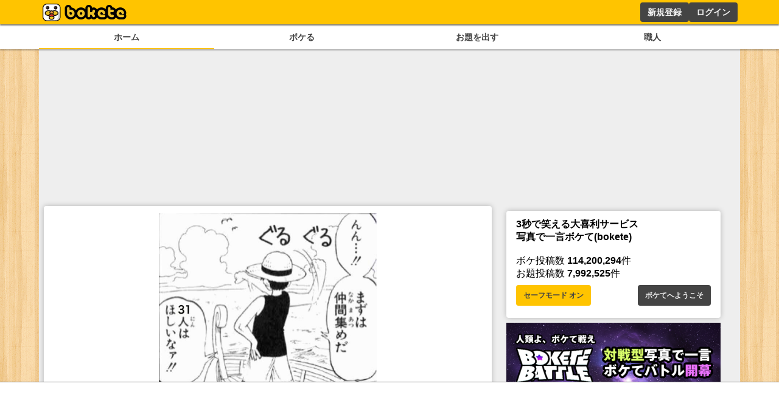

--- FILE ---
content_type: text/html; charset=utf-8
request_url: https://sp.bokete.jp/boke/91362199
body_size: 8672
content:
<!DOCTYPE html><html><head><link rel="shortcut icon" type="image/x-icon" href="/favicon.ico"/><link rel="icon" type="image/png" sizes="16x16" href="/favicon-16x16.png"/><link rel="icon" type="image/png" sizes="32x32" href="/favicon-32x32.png"/><link rel="icon" type="image/png" sizes="192x192" href="/android-chrome-192x192.png"/><link rel="icon" type="image/png" sizes="512x512" href="/android-chrome-512x512.png"/><link rel="apple-touch-icon" sizes="180x180" href="/apple-touch-icon.png"/><link rel="manifest" href="/site.webmanifest"/><meta charSet="utf-8"/><meta name="viewport" content="width=device-width, initial-scale=1.0"/><title>3年B組に行ってみるか♪ | 写真で一言ボケて(bokete) - ボケて</title><link href="https://bokete.jp/boke/91362199" rel="canonical"/><meta name="twitter:card" content="summary_large_image"/><meta property="og:image" content="//d2dcan0armyq93.cloudfront.net/photo/odai/600/3011a153546f555381d55d8cb2a720fe_600.jpg"/><meta property="og:title" content="3年B組に行ってみるか♪ | 写真で一言ボケて(bokete) - ボケて"/><meta property="og:url" content="https://bokete.jp/boke/91362199"/><meta name="description" content="写真で一言ボケて(bokete)に投稿されたとるるさんのボケです。2021年07月09日に投稿されました。「面白い！」とボケてユーザーの皆さんからつけられた星の数は0個です。"/><meta property="og:description" content="写真で一言ボケて(bokete)に投稿されたとるるさんのボケです。2021年07月09日に投稿されました。「面白い！」とボケてユーザーの皆さんからつけられた星の数は0個です。"/><meta property="og:type" content="article"/><meta property="al:ios:app_store_id" content="563446587"/><meta property="al:ios:app_name" content="ボケて"/><meta property="al:android:package" content="jp.bokete.app.android"/><meta property="al:android:app_name" content="ボケて"/><meta property="fb:app_id" content="213278915514667"/><meta name="twitter:site" content="@boketejp"/><meta name="twitter:creator" content="@boketejp"/><meta name="twitter:app:country" content="JP"/><meta name="twitter:app:id:iphone" content="563446587"/><meta name="twitter:app:id:googleplay" content="jp.bokete.app.android"/><meta name="twitter:image:width" content="491"/><meta name="twitter:image:height" content="600"/><meta property="al:ios:url" content="bokete://top"/><meta property="al:android:url" content="bokete://top"/><meta name="twitter:title" content="3年B組に行ってみるか♪ | 写真で一言ボケて(bokete) - ボケて"/><meta name="twitter:url" content="https://bokete.jp/boke/91362199"/><meta name="twitter:image" content="//d2dcan0armyq93.cloudfront.net/photo/odai/600/3011a153546f555381d55d8cb2a720fe_600.jpg"/><meta property="article:publisher" content="https://www.facebook.com/bokete.jp"/><meta name="google-site-verification" content="F6a2GykLLIX5Mut7iyqTcP3rIfwAI5eb52dXPGbIkWA"/><meta name="next-head-count" content="37"/><script data-nscript="beforeInteractive">
        const FAILSAFE_TIMEOUT = 3000;
    var hbSlots = [];
    window.DEVICE_BRANCH = 72; //rem
    // console.log('initializing adPrebid');
    var allSlots = [
        {slotName: '/23283275661/bokete_pc/c_111193_bokete_pc_billboard_gam', sizes: [[970, 250], [728, 90], [970, 90]],divId: 'div-gpt-ad-1748424761112-0', device: 'PC',}, 
        {slotName: '/23283275661/bokete_pc/c_111193_bokete_pc_main_1rec_left_gam', sizes: [[300, 250]], divId: 'div-gpt-ad-1748424829563-0', device: 'PC',}, 
        {slotName: '/23283275661/bokete_pc/c_111193_bokete_pc_main_1rec_right_gam', sizes: [[300, 250]], divId: 'div-gpt-ad-1748424866574-0', device: 'PC',}, 
        {slotName: '/23283275661/bokete_pc/c_111193_bokete_pc_main_2rec_left_gam', sizes: [[300, 250]], divId: 'div-gpt-ad-1748424948240-0', device: 'PC',}, 
        {slotName: '/23283275661/bokete_pc/c_111193_bokete_pc_main_2rec_right_gam', sizes: [[300, 250]], divId: 'div-gpt-ad-1748424998166-0', device: 'PC',}, 
        {slotName: '/23283275661/bokete_pc/c_111193_bokete_pc_main_3rec_left_gam', sizes: [[300, 250]], divId: 'div-gpt-ad-1748425026176-0', device: 'PC',}, 
        {slotName: '/23283275661/bokete_pc/c_111193_bokete_pc_main_3rec_right_gam', sizes: [[300, 250]], divId: 'div-gpt-ad-1748425061473-0', device: 'PC',}, 
        {slotName: '/23283275661/bokete_pc/c_111193_bokete_pc_main_4rec_left_gam', sizes: [[300, 250]], divId: 'div-gpt-ad-1748425093890-0', device: 'PC',}, 
        {slotName: '/23283275661/bokete_pc/c_111193_bokete_pc_main_4rec_right_gam', sizes: [[300, 250]], divId: 'div-gpt-ad-1748425123794-0', device: 'PC',}, 
        {slotName: '/23283275661/bokete_pc/c_111193_bokete_pc_main_bottom_left_gam', sizes: [[300, 250]], divId: 'div-gpt-ad-1748425177110-0', device: 'PC',}, 
        {slotName: '/23283275661/bokete_pc/c_111193_bokete_pc_main_bottom_right_gam', sizes: [[300, 250]], divId: 'div-gpt-ad-1748425217288-0', device: 'PC',}, 
        {slotName: '/23283275661/bokete_pc/c_111193_bokete_pc_overlay_gam', sizes: [[970, 90], [728, 90]], divId: 'div-gpt-ad-1748425309873-0', device: 'PC',}, 
        {slotName: '/23283275661/bokete_pc/c_111193_bokete_pc_right_1rec_gam', sizes: [[300, 600], [300, 250]], divId: 'div-gpt-ad-1748425342456-0', device: 'PC',}, 
        {slotName: '/23283275661/bokete_pc/c_111193_bokete_pc_right_2rec_gam', sizes: [[300, 600], [300, 250]], divId: 'div-gpt-ad-1748425375457-0', device: 'PC',}, 
        {slotName: '/23283275661/bokete_pc/c_111193_bokete_pc_right_3rec_gam', sizes: [[300, 600], [300, 250]], divId: 'div-gpt-ad-1748425436731-0', device: 'PC',}, 
        {slotName: '/23283275661/bokete_pc/c_111193_bokete_pc_right_4rec_gam', sizes: [[300, 600], [300, 250]], divId: 'div-gpt-ad-1748425630661-0', device: 'PC',}, 
        {slotName: '/23283275661/bokete_sp/c_111193_bokete_sp_billboard_gam', sizes: [[1, 1], [320, 100], [320, 180]], divId: 'div-gpt-ad-1748425987811-0', device: 'SP',}, 
        {slotName: '/23283275661/bokete_sp/c_111193_bokete_sp_inread_1rec_gam', sizes: [[336, 280], [1, 1], [300, 250], [300, 600]], divId: 'div-gpt-ad-1748426027165-0', device: 'SP',}, 
        {slotName: '/23283275661/bokete_sp/c_111193_bokete_sp_inread_2rec_gam', sizes: [[1, 1], [300, 250], [300, 600], [336, 280]], divId: 'div-gpt-ad-1748426063437-0', device: 'SP',}, 
        {slotName: '/23283275661/bokete_sp/c_111193_bokete_sp_inread_3rec_gam', sizes: [[336, 280], [1, 1], [300, 250], [300, 600]], divId: 'div-gpt-ad-1748426098563-0', device: 'SP',}, 
        {slotName: '/23283275661/bokete_sp/c_111193_bokete_sp_middle_1rec_gam', sizes: [[300, 600], [300, 250], [336, 280], [1, 1]], divId: 'div-gpt-ad-1748426137644-0', device: 'SP',}, 
        {slotName: '/23283275661/bokete_sp/c_111193_bokete_sp_bottom_1rec_gam', sizes: [[1, 1], [300, 250], [336, 280], [300, 600]], divId: 'div-gpt-ad-1748426168719-0', device: 'SP',}, 
        {slotName: '/23283275661/bokete_sp/c_111193_bokete_sp_bottom_2rec_gam', sizes: [[1, 1], [300, 250], [300, 600], [336, 280]], divId: 'div-gpt-ad-1748426225045-0', device: 'SP',}, 
        {slotName: '/23283275661/bokete_sp/c_111193_bokete_sp_overlay_gam', sizes: [[320, 100], [1, 1]], divId: 'div-gpt-ad-1748426264325-0', device: 'SP',}, 
    ];
    window.pbjs = window.pbjs || { que: [] };
    window.googletag = window.googletag || { cmd: [] };

    function requestHeaderBids() {
      // call async promise object for DM
      const dmRequest = new Promise(resolve => {
      // request bids through DM and resolve on bids back
          pbjs.que.push(() => {
              pbjs.rp.requestBids({
                  gptSlotObjects: hbSlots,
                  callback: () => {
                      googletag.cmd.push(() => {
                          pbjs.setTargetingForGPTAsync();
                      });
                      return resolve();
                  }
              });
          });
      });
      // return promise object when both APS and DM promise objects are resolved or if failsafe timeout expires
      return new Promise(resolve => {
          Promise.race([
              Promise.all([dmRequest]),
              new Promise(res => setTimeout(res, FAILSAFE_TIMEOUT))
          ]).then(() => {
              resolve();
          });
      });
    }

    function adCleanUp() {
        // console.log('adCleanUp');
        googletag.cmd.push(function () {
          // clean up  
          const existingSlots = googletag.pubads().getSlots();
          if (existingSlots) {
                googletag.destroySlots();
          }
        });
        hbSlots = [];
    }
    function adInitialize() {
        // console.log('adInitialize');
        const brunch_condition = 1111;//DEVICE_BRANCH * parseFloat(getComputedStyle(document.documentElement).fontSize);
        const DEVICE = window.innerWidth >= brunch_condition? 'PC':'SP';
        googletag.cmd.push(function () {
          googletag.pubads().disableInitialLoad();
          googletag.pubads().enableSingleRequest();
          googletag.enableServices();
          // define slots
          allSlots.filter(function (item) {
            return item.device === DEVICE;
          }).forEach(function (item) {
            hbSlots.push(googletag.defineSlot(item.slotName, item.sizes, item.divId).addService(googletag.pubads()));
          });

          if (hbSlots.length) {
            requestHeaderBids().then(() => {
              googletag.pubads().refresh(hbSlots);
            });
          }
      });
    }
    function adInstExec() {
        // console.log('adInstExec');
        const brunch_condition = 1111;//DEVICE_BRANCH * parseFloat(getComputedStyle(document.documentElement).fontSize);
        const DEVICE = window.innerWidth >= brunch_condition? 'PC':'SP';
        instSlots = [
          {slotName: '/23283275661/bokete_pc/c_111193_bokete_pc_interstitial_gam', device: 'PC',},
          {slotName: '/23283275661/bokete_sp/c_111193_bokete_sp_interstitial_gam', device: 'SP',},
        ];
        var interstitialSlot = null;
        googletag.cmd.push(function () {
          instSlots.filter(function (item) {
            return item.device === DEVICE;
          }).forEach(function (item) {
            interstitialSlot = googletag.defineOutOfPageSlot(item.slotName,googletag.enums.OutOfPageFormat.INTERSTITIAL);
          });
          
          if (interstitialSlot) {
            interstitialSlot.addService(googletag.pubads());
          }
          googletag.enableServices();
          googletag.display(interstitialSlot);
          if (googletag.pubads().isInitialLoadDisabled()) {
            googletag.pubads().refresh([interstitialSlot]);
          }
      });
    }
  </script><link rel="preload" href="/_next/static/css/18f7c4a04f990973.css" as="style"/><link rel="stylesheet" href="/_next/static/css/18f7c4a04f990973.css" data-n-g=""/><link rel="preload" href="/_next/static/css/6e4fca52b840df25.css" as="style"/><link rel="stylesheet" href="/_next/static/css/6e4fca52b840df25.css" data-n-p=""/><noscript data-n-css=""></noscript><script defer="" nomodule="" src="/_next/static/chunks/polyfills-78c92fac7aa8fdd8.js"></script><script src="https://securepubads.g.doubleclick.net/tag/js/gpt.js" async="" defer="" data-nscript="beforeInteractive"></script><script src="https://micro.rubiconproject.com/prebid/dynamic/14032.js" async="" defer="" data-nscript="beforeInteractive"></script><script src="/_next/static/chunks/webpack-05e9324361ae78bb.js" defer=""></script><script src="/_next/static/chunks/framework-0995a3e8436ddc4f.js" defer=""></script><script src="/_next/static/chunks/main-ead938f1d5841d65.js" defer=""></script><script src="/_next/static/chunks/pages/_app-f296a178d44d8d70.js" defer=""></script><script src="/_next/static/chunks/4288-371e2bd7a6301448.js" defer=""></script><script src="/_next/static/chunks/7157-b087084ea9e2e470.js" defer=""></script><script src="/_next/static/chunks/pages/boke/%5Bid%5D-a5332236ad7436f3.js" defer=""></script><script src="/_next/static/pxtvVwnn4lkf6UvHxPd6I/_buildManifest.js" defer=""></script><script src="/_next/static/pxtvVwnn4lkf6UvHxPd6I/_ssgManifest.js" defer=""></script></head><body><div id="__next"><div style="background:#ffc400;box-shadow:0px 2px 2px 0px rgba(0,0,0,0.5);height:2.5rem;z-index:100;position:fixed;left:0;top:0;width:100%"><div style="display:flex;flex-direction:row;height:100%;justify-content:space-between;margin:auto;max-width:72rem"><div style="display:flex"><a href="/"><figure style="display:flex;height:100%;margin:0;width:150px"><img src="/images/logo.png" alt="ボケて" style="height:100%"/></figure></a></div><div style="display:flex"></div></div></div><section style="background:white;box-shadow:0px 2px 2px 0px rgba(0,0,0,0.25);display:flex;justify-content:center;padding-top:2.75rem;position:relative;width:100%;z-index:2"><div style="display:flex;gap:.5rem;justify-content:space-around;max-width:72rem;width:100%"><a style="border-bottom:solid 2px #ffc400;color:#444;display:block;font-size:.9rem;font-weight:bold;padding:.5rem .25rem;text-align:center;width:100%" href="/boke/hot">ホーム</a><a style="color:#444;display:block;font-size:.9rem;font-weight:bold;padding:.5rem .25rem;text-align:center;width:100%" href="/odai/flickr">ボケる</a><a style="color:#444;display:block;font-size:.9rem;font-weight:bold;padding:.5rem .25rem;text-align:center;width:100%" href="/photo">お題を出す</a><a style="color:#444;display:block;font-size:.9rem;font-weight:bold;padding:.5rem .25rem;text-align:center;width:100%" href="/user">職人</a></div></section><main style="background:#eee;display:flex;flex-wrap:wrap;gap:.5rem;justify-content:space-around;margin:auto;max-width:72rem;min-height:calc(100dvh - 10rem);padding:.5rem;position:relative"><div style="min-height:250px;width:100%"></div><div class="ad_fourm_inarticle" style="max-width:46rem;width:100%"><div></div><div><div style="background:#fff;border-radius:.25rem;box-shadow:0 0 .5rem rgba(0, 0, 0, 0.25);padding:.75rem 1rem;margin-bottom:.5rem;width:100%"><div style="font-size:1rem;min-width:8rem"><a href="/odai/6006614"><figure style="margin:auto"><img src="//d2dcan0armyq93.cloudfront.net/photo/odai/600/3011a153546f555381d55d8cb2a720fe_600.jpg" style="display:flex;margin:auto;max-height:40vh;max-width:min(90vw, 28rem, 100%);height:auto;width:auto;cursor:pointer"/></figure></a><div class="odai_odaiInfo__h8M2T"><img src="/images/logo_small.png" class="odai_logo__L3VkS"/><a class="odai_info__fN8hK" href="/user/kondedi2100"><svg aria-hidden="true" focusable="false" data-prefix="far" data-icon="image" class="svg-inline--fa fa-image " role="img" xmlns="http://www.w3.org/2000/svg" viewBox="0 0 512 512" style="height:.75rem"><path fill="currentColor" d="M448 80c8.8 0 16 7.2 16 16V415.8l-5-6.5-136-176c-4.5-5.9-11.6-9.3-19-9.3s-14.4 3.4-19 9.3L202 340.7l-30.5-42.7C167 291.7 159.8 288 152 288s-15 3.7-19.5 10.1l-80 112L48 416.3l0-.3V96c0-8.8 7.2-16 16-16H448zM64 32C28.7 32 0 60.7 0 96V416c0 35.3 28.7 64 64 64H448c35.3 0 64-28.7 64-64V96c0-35.3-28.7-64-64-64H64zm80 192a48 48 0 1 0 0-96 48 48 0 1 0 0 96z"></path></svg><div>ねすかふぇ</div></a><a class="odai_info__fN8hK" href="/user/kondedi2100"><svg aria-hidden="true" focusable="false" data-prefix="fas" data-icon="camera" class="svg-inline--fa fa-camera " role="img" xmlns="http://www.w3.org/2000/svg" viewBox="0 0 512 512" style="height:.75rem"><path fill="currentColor" d="M149.1 64.8L138.7 96H64C28.7 96 0 124.7 0 160V416c0 35.3 28.7 64 64 64H448c35.3 0 64-28.7 64-64V160c0-35.3-28.7-64-64-64H373.3L362.9 64.8C356.4 45.2 338.1 32 317.4 32H194.6c-20.7 0-39 13.2-45.5 32.8zM256 192a96 96 0 1 1 0 192 96 96 0 1 1 0-192z"></path></svg><div>ねすかふぇ</div></a></div><a class="none-highlight" href="/boke/91362199"><h1 style="font-size:2.25rem;margin:auto;max-width:36rem;padding:1rem .5rem .5rem;text-align:center;min-height:3.5rem">3年B組に行ってみるか♪</h1></a><div style="display:flex;flex-direction:row;justify-content:center;align-items:center;gap:30px"><div style="position:relative;display:flex;font-size:2rem;line-height:2rem;gap:.2rem;padding:0 4rem"><div style="cursor:pointer"><svg aria-hidden="true" focusable="false" data-prefix="fas" data-icon="star" class="svg-inline--fa fa-star " role="img" xmlns="http://www.w3.org/2000/svg" viewBox="0 0 576 512" style="height:2rem" color="#d9dce0"><path fill="currentColor" d="M316.9 18C311.6 7 300.4 0 288.1 0s-23.4 7-28.8 18L195 150.3 51.4 171.5c-12 1.8-22 10.2-25.7 21.7s-.7 24.2 7.9 32.7L137.8 329 113.2 474.7c-2 12 3 24.2 12.9 31.3s23 8 33.8 2.3l128.3-68.5 128.3 68.5c10.8 5.7 23.9 4.9 33.8-2.3s14.9-19.3 12.9-31.3L438.5 329 542.7 225.9c8.6-8.5 11.7-21.2 7.9-32.7s-13.7-19.9-25.7-21.7L381.2 150.3 316.9 18z"></path></svg></div><div style="cursor:pointer"><svg aria-hidden="true" focusable="false" data-prefix="fas" data-icon="star" class="svg-inline--fa fa-star " role="img" xmlns="http://www.w3.org/2000/svg" viewBox="0 0 576 512" style="height:2rem" color="#d9dce0"><path fill="currentColor" d="M316.9 18C311.6 7 300.4 0 288.1 0s-23.4 7-28.8 18L195 150.3 51.4 171.5c-12 1.8-22 10.2-25.7 21.7s-.7 24.2 7.9 32.7L137.8 329 113.2 474.7c-2 12 3 24.2 12.9 31.3s23 8 33.8 2.3l128.3-68.5 128.3 68.5c10.8 5.7 23.9 4.9 33.8-2.3s14.9-19.3 12.9-31.3L438.5 329 542.7 225.9c8.6-8.5 11.7-21.2 7.9-32.7s-13.7-19.9-25.7-21.7L381.2 150.3 316.9 18z"></path></svg></div><div style="cursor:pointer"><svg aria-hidden="true" focusable="false" data-prefix="fas" data-icon="star" class="svg-inline--fa fa-star " role="img" xmlns="http://www.w3.org/2000/svg" viewBox="0 0 576 512" style="height:2rem" color="#d9dce0"><path fill="currentColor" d="M316.9 18C311.6 7 300.4 0 288.1 0s-23.4 7-28.8 18L195 150.3 51.4 171.5c-12 1.8-22 10.2-25.7 21.7s-.7 24.2 7.9 32.7L137.8 329 113.2 474.7c-2 12 3 24.2 12.9 31.3s23 8 33.8 2.3l128.3-68.5 128.3 68.5c10.8 5.7 23.9 4.9 33.8-2.3s14.9-19.3 12.9-31.3L438.5 329 542.7 225.9c8.6-8.5 11.7-21.2 7.9-32.7s-13.7-19.9-25.7-21.7L381.2 150.3 316.9 18z"></path></svg></div></div></div><div style="display:flex;font-size:1.5rem;justify-content:space-between;align-items:center"><div><a href="/boke/91362199"><svg aria-hidden="true" focusable="false" data-prefix="fas" data-icon="star" class="svg-inline--fa fa-star " role="img" xmlns="http://www.w3.org/2000/svg" viewBox="0 0 576 512" style="height:1.5rem" color="#ffc400"><path fill="currentColor" d="M316.9 18C311.6 7 300.4 0 288.1 0s-23.4 7-28.8 18L195 150.3 51.4 171.5c-12 1.8-22 10.2-25.7 21.7s-.7 24.2 7.9 32.7L137.8 329 113.2 474.7c-2 12 3 24.2 12.9 31.3s23 8 33.8 2.3l128.3-68.5 128.3 68.5c10.8 5.7 23.9 4.9 33.8-2.3s14.9-19.3 12.9-31.3L438.5 329 542.7 225.9c8.6-8.5 11.7-21.2 7.9-32.7s-13.7-19.9-25.7-21.7L381.2 150.3 316.9 18z"></path></svg> <!-- -->0</a></div><div style="font-size:.8rem;margin-top:auto;text-align:right"><a href="/boke/91362199">4年くらい前</a></div></div></div><div style="display:flex;flex-wrap:wrap;gap:.5rem .25rem;margin:.5rem 0"></div></div></div><div style="display:flex;flex-wrap:wrap;gap:.5rem;justify-content:space-between"><div style="display:flex;gap:.5rem"><a href="https://twitter.com/intent/tweet?text=3年B組に行ってみるか♪+%23ボケて+https://bokete.jp/boke/91362199" target="_blank"><button class="button_whiteButton__gs8VA 
      ">シェアする</button></a></div><div style="display:flex;gap:.5rem"><a href="/boke/91362199/report"><button class="button_whiteButton__gs8VA 
      ">ボケ通報</button></a><a href="/odai/6006614/report"><button class="button_whiteButton__gs8VA 
      ">お題通報</button></a><a href="/user/shouta_aba/report"><button class="button_whiteButton__gs8VA 
      ">ユーザー通報</button></a></div></div><div style="background:#fff;border-radius:.25rem;box-shadow:0 0 .5rem rgba(0, 0, 0, 0.25);padding:.75rem 1rem;margin-bottom:.5rem;width:100%"><menu class="menu_tab__Bb6LV"><li class="menu_active__Yqpvx">コメント順</li><li class="">星つけた順</li></menu><button style="border:1px solid #ffc400;border-radius:.25rem;background:#ffc400;color:#444;cursor:pointer;font-size:1rem;font-weight:bold;line-height:1.5;margin:.5rem auto .5rem;padding:.75rem;width:100%">もっと見る</button></div><h2>同じお題のボケ</h2><div><div style="background:#fff;border-radius:.25rem;box-shadow:0 0 .5rem rgba(0, 0, 0, 0.25);padding:.75rem 1rem;margin-bottom:.5rem;width:100%"><div style="font-size:1rem;min-width:8rem"><a href="/boke/91362169"><figure style="margin:auto"><img src="//d2dcan0armyq93.cloudfront.net/photo/odai/600/3011a153546f555381d55d8cb2a720fe_600.jpg" style="display:flex;margin:auto;max-height:40vh;max-width:min(90vw, 28rem, 100%);height:auto;width:auto;cursor:pointer"/></figure></a><div class="odai_odaiInfo__h8M2T"><img src="/images/logo_small.png" class="odai_logo__L3VkS"/><a class="odai_info__fN8hK" href="/user/kondedi2100"><svg aria-hidden="true" focusable="false" data-prefix="far" data-icon="image" class="svg-inline--fa fa-image " role="img" xmlns="http://www.w3.org/2000/svg" viewBox="0 0 512 512" style="height:.75rem"><path fill="currentColor" d="M448 80c8.8 0 16 7.2 16 16V415.8l-5-6.5-136-176c-4.5-5.9-11.6-9.3-19-9.3s-14.4 3.4-19 9.3L202 340.7l-30.5-42.7C167 291.7 159.8 288 152 288s-15 3.7-19.5 10.1l-80 112L48 416.3l0-.3V96c0-8.8 7.2-16 16-16H448zM64 32C28.7 32 0 60.7 0 96V416c0 35.3 28.7 64 64 64H448c35.3 0 64-28.7 64-64V96c0-35.3-28.7-64-64-64H64zm80 192a48 48 0 1 0 0-96 48 48 0 1 0 0 96z"></path></svg><div>ねすかふぇ</div></a><a class="odai_info__fN8hK" href="/user/kondedi2100"><svg aria-hidden="true" focusable="false" data-prefix="fas" data-icon="camera" class="svg-inline--fa fa-camera " role="img" xmlns="http://www.w3.org/2000/svg" viewBox="0 0 512 512" style="height:.75rem"><path fill="currentColor" d="M149.1 64.8L138.7 96H64C28.7 96 0 124.7 0 160V416c0 35.3 28.7 64 64 64H448c35.3 0 64-28.7 64-64V160c0-35.3-28.7-64-64-64H373.3L362.9 64.8C356.4 45.2 338.1 32 317.4 32H194.6c-20.7 0-39 13.2-45.5 32.8zM256 192a96 96 0 1 1 0 192 96 96 0 1 1 0-192z"></path></svg><div>ねすかふぇ</div></a></div><a class="none-highlight" href="/boke/91362169"><h1 style="font-size:2.25rem;margin:auto;max-width:36rem;padding:1rem .5rem .5rem;text-align:center;min-height:3.5rem">初期の編集者が引き伸ばしに強欲だった</h1></a><div style="display:flex;flex-direction:row;justify-content:center;align-items:center;gap:30px"><div style="position:relative;display:flex;font-size:2rem;line-height:2rem;gap:.2rem;padding:0 4rem"><div style="cursor:pointer"><svg aria-hidden="true" focusable="false" data-prefix="fas" data-icon="star" class="svg-inline--fa fa-star " role="img" xmlns="http://www.w3.org/2000/svg" viewBox="0 0 576 512" style="height:2rem" color="#d9dce0"><path fill="currentColor" d="M316.9 18C311.6 7 300.4 0 288.1 0s-23.4 7-28.8 18L195 150.3 51.4 171.5c-12 1.8-22 10.2-25.7 21.7s-.7 24.2 7.9 32.7L137.8 329 113.2 474.7c-2 12 3 24.2 12.9 31.3s23 8 33.8 2.3l128.3-68.5 128.3 68.5c10.8 5.7 23.9 4.9 33.8-2.3s14.9-19.3 12.9-31.3L438.5 329 542.7 225.9c8.6-8.5 11.7-21.2 7.9-32.7s-13.7-19.9-25.7-21.7L381.2 150.3 316.9 18z"></path></svg></div><div style="cursor:pointer"><svg aria-hidden="true" focusable="false" data-prefix="fas" data-icon="star" class="svg-inline--fa fa-star " role="img" xmlns="http://www.w3.org/2000/svg" viewBox="0 0 576 512" style="height:2rem" color="#d9dce0"><path fill="currentColor" d="M316.9 18C311.6 7 300.4 0 288.1 0s-23.4 7-28.8 18L195 150.3 51.4 171.5c-12 1.8-22 10.2-25.7 21.7s-.7 24.2 7.9 32.7L137.8 329 113.2 474.7c-2 12 3 24.2 12.9 31.3s23 8 33.8 2.3l128.3-68.5 128.3 68.5c10.8 5.7 23.9 4.9 33.8-2.3s14.9-19.3 12.9-31.3L438.5 329 542.7 225.9c8.6-8.5 11.7-21.2 7.9-32.7s-13.7-19.9-25.7-21.7L381.2 150.3 316.9 18z"></path></svg></div><div style="cursor:pointer"><svg aria-hidden="true" focusable="false" data-prefix="fas" data-icon="star" class="svg-inline--fa fa-star " role="img" xmlns="http://www.w3.org/2000/svg" viewBox="0 0 576 512" style="height:2rem" color="#d9dce0"><path fill="currentColor" d="M316.9 18C311.6 7 300.4 0 288.1 0s-23.4 7-28.8 18L195 150.3 51.4 171.5c-12 1.8-22 10.2-25.7 21.7s-.7 24.2 7.9 32.7L137.8 329 113.2 474.7c-2 12 3 24.2 12.9 31.3s23 8 33.8 2.3l128.3-68.5 128.3 68.5c10.8 5.7 23.9 4.9 33.8-2.3s14.9-19.3 12.9-31.3L438.5 329 542.7 225.9c8.6-8.5 11.7-21.2 7.9-32.7s-13.7-19.9-25.7-21.7L381.2 150.3 316.9 18z"></path></svg></div></div></div><div style="display:flex;font-size:1.5rem;justify-content:space-between;align-items:center"><div><a href="/boke/91362169"><svg aria-hidden="true" focusable="false" data-prefix="fas" data-icon="star" class="svg-inline--fa fa-star " role="img" xmlns="http://www.w3.org/2000/svg" viewBox="0 0 576 512" style="height:1.5rem" color="#ffc400"><path fill="currentColor" d="M316.9 18C311.6 7 300.4 0 288.1 0s-23.4 7-28.8 18L195 150.3 51.4 171.5c-12 1.8-22 10.2-25.7 21.7s-.7 24.2 7.9 32.7L137.8 329 113.2 474.7c-2 12 3 24.2 12.9 31.3s23 8 33.8 2.3l128.3-68.5 128.3 68.5c10.8 5.7 23.9 4.9 33.8-2.3s14.9-19.3 12.9-31.3L438.5 329 542.7 225.9c8.6-8.5 11.7-21.2 7.9-32.7s-13.7-19.9-25.7-21.7L381.2 150.3 316.9 18z"></path></svg> <!-- -->3</a></div><div style="font-size:.8rem;margin-top:auto;text-align:right"><a href="/boke/91362169">4年くらい前</a></div></div></div><div style="display:flex;flex-wrap:wrap;gap:.5rem .25rem;margin:.5rem 0"></div></div></div><div><div style="background:#fff;border-radius:.25rem;box-shadow:0 0 .5rem rgba(0, 0, 0, 0.25);padding:.75rem 1rem;margin-bottom:.5rem;width:100%"><div style="font-size:1rem;min-width:8rem"><a href="/boke/91362193"><figure style="margin:auto"><img src="//d2dcan0armyq93.cloudfront.net/photo/odai/600/3011a153546f555381d55d8cb2a720fe_600.jpg" style="display:flex;margin:auto;max-height:40vh;max-width:min(90vw, 28rem, 100%);height:auto;width:auto;cursor:pointer"/></figure></a><div class="odai_odaiInfo__h8M2T"><img src="/images/logo_small.png" class="odai_logo__L3VkS"/><a class="odai_info__fN8hK" href="/user/kondedi2100"><svg aria-hidden="true" focusable="false" data-prefix="far" data-icon="image" class="svg-inline--fa fa-image " role="img" xmlns="http://www.w3.org/2000/svg" viewBox="0 0 512 512" style="height:.75rem"><path fill="currentColor" d="M448 80c8.8 0 16 7.2 16 16V415.8l-5-6.5-136-176c-4.5-5.9-11.6-9.3-19-9.3s-14.4 3.4-19 9.3L202 340.7l-30.5-42.7C167 291.7 159.8 288 152 288s-15 3.7-19.5 10.1l-80 112L48 416.3l0-.3V96c0-8.8 7.2-16 16-16H448zM64 32C28.7 32 0 60.7 0 96V416c0 35.3 28.7 64 64 64H448c35.3 0 64-28.7 64-64V96c0-35.3-28.7-64-64-64H64zm80 192a48 48 0 1 0 0-96 48 48 0 1 0 0 96z"></path></svg><div>ねすかふぇ</div></a><a class="odai_info__fN8hK" href="/user/kondedi2100"><svg aria-hidden="true" focusable="false" data-prefix="fas" data-icon="camera" class="svg-inline--fa fa-camera " role="img" xmlns="http://www.w3.org/2000/svg" viewBox="0 0 512 512" style="height:.75rem"><path fill="currentColor" d="M149.1 64.8L138.7 96H64C28.7 96 0 124.7 0 160V416c0 35.3 28.7 64 64 64H448c35.3 0 64-28.7 64-64V160c0-35.3-28.7-64-64-64H373.3L362.9 64.8C356.4 45.2 338.1 32 317.4 32H194.6c-20.7 0-39 13.2-45.5 32.8zM256 192a96 96 0 1 1 0 192 96 96 0 1 1 0-192z"></path></svg><div>ねすかふぇ</div></a></div><a class="none-highlight" href="/boke/91362193"><h1 style="font-size:2.25rem;margin:auto;max-width:36rem;padding:1rem .5rem .5rem;text-align:center;min-height:3.5rem">おぼろげながら浮かんできたんです。31という数字が</h1></a><div style="display:flex;flex-direction:row;justify-content:center;align-items:center;gap:30px"><div style="position:relative;display:flex;font-size:2rem;line-height:2rem;gap:.2rem;padding:0 4rem"><div style="cursor:pointer"><svg aria-hidden="true" focusable="false" data-prefix="fas" data-icon="star" class="svg-inline--fa fa-star " role="img" xmlns="http://www.w3.org/2000/svg" viewBox="0 0 576 512" style="height:2rem" color="#d9dce0"><path fill="currentColor" d="M316.9 18C311.6 7 300.4 0 288.1 0s-23.4 7-28.8 18L195 150.3 51.4 171.5c-12 1.8-22 10.2-25.7 21.7s-.7 24.2 7.9 32.7L137.8 329 113.2 474.7c-2 12 3 24.2 12.9 31.3s23 8 33.8 2.3l128.3-68.5 128.3 68.5c10.8 5.7 23.9 4.9 33.8-2.3s14.9-19.3 12.9-31.3L438.5 329 542.7 225.9c8.6-8.5 11.7-21.2 7.9-32.7s-13.7-19.9-25.7-21.7L381.2 150.3 316.9 18z"></path></svg></div><div style="cursor:pointer"><svg aria-hidden="true" focusable="false" data-prefix="fas" data-icon="star" class="svg-inline--fa fa-star " role="img" xmlns="http://www.w3.org/2000/svg" viewBox="0 0 576 512" style="height:2rem" color="#d9dce0"><path fill="currentColor" d="M316.9 18C311.6 7 300.4 0 288.1 0s-23.4 7-28.8 18L195 150.3 51.4 171.5c-12 1.8-22 10.2-25.7 21.7s-.7 24.2 7.9 32.7L137.8 329 113.2 474.7c-2 12 3 24.2 12.9 31.3s23 8 33.8 2.3l128.3-68.5 128.3 68.5c10.8 5.7 23.9 4.9 33.8-2.3s14.9-19.3 12.9-31.3L438.5 329 542.7 225.9c8.6-8.5 11.7-21.2 7.9-32.7s-13.7-19.9-25.7-21.7L381.2 150.3 316.9 18z"></path></svg></div><div style="cursor:pointer"><svg aria-hidden="true" focusable="false" data-prefix="fas" data-icon="star" class="svg-inline--fa fa-star " role="img" xmlns="http://www.w3.org/2000/svg" viewBox="0 0 576 512" style="height:2rem" color="#d9dce0"><path fill="currentColor" d="M316.9 18C311.6 7 300.4 0 288.1 0s-23.4 7-28.8 18L195 150.3 51.4 171.5c-12 1.8-22 10.2-25.7 21.7s-.7 24.2 7.9 32.7L137.8 329 113.2 474.7c-2 12 3 24.2 12.9 31.3s23 8 33.8 2.3l128.3-68.5 128.3 68.5c10.8 5.7 23.9 4.9 33.8-2.3s14.9-19.3 12.9-31.3L438.5 329 542.7 225.9c8.6-8.5 11.7-21.2 7.9-32.7s-13.7-19.9-25.7-21.7L381.2 150.3 316.9 18z"></path></svg></div></div></div><div style="display:flex;font-size:1.5rem;justify-content:space-between;align-items:center"><div><a href="/boke/91362193"><svg aria-hidden="true" focusable="false" data-prefix="fas" data-icon="star" class="svg-inline--fa fa-star " role="img" xmlns="http://www.w3.org/2000/svg" viewBox="0 0 576 512" style="height:1.5rem" color="#ffc400"><path fill="currentColor" d="M316.9 18C311.6 7 300.4 0 288.1 0s-23.4 7-28.8 18L195 150.3 51.4 171.5c-12 1.8-22 10.2-25.7 21.7s-.7 24.2 7.9 32.7L137.8 329 113.2 474.7c-2 12 3 24.2 12.9 31.3s23 8 33.8 2.3l128.3-68.5 128.3 68.5c10.8 5.7 23.9 4.9 33.8-2.3s14.9-19.3 12.9-31.3L438.5 329 542.7 225.9c8.6-8.5 11.7-21.2 7.9-32.7s-13.7-19.9-25.7-21.7L381.2 150.3 316.9 18z"></path></svg> <!-- -->3</a></div><div style="font-size:.8rem;margin-top:auto;text-align:right"><a href="/boke/91362193">4年くらい前</a></div></div></div><div style="display:flex;flex-wrap:wrap;gap:.5rem .25rem;margin:.5rem 0"></div></div></div><div><div style="background:#fff;border-radius:.25rem;box-shadow:0 0 .5rem rgba(0, 0, 0, 0.25);padding:.75rem 1rem;margin-bottom:.5rem;width:100%"><div style="font-size:1rem;min-width:8rem"><a href="/boke/91363413"><figure style="margin:auto"><img src="//d2dcan0armyq93.cloudfront.net/photo/odai/600/3011a153546f555381d55d8cb2a720fe_600.jpg" style="display:flex;margin:auto;max-height:40vh;max-width:min(90vw, 28rem, 100%);height:auto;width:auto;cursor:pointer"/></figure></a><div class="odai_odaiInfo__h8M2T"><img src="/images/logo_small.png" class="odai_logo__L3VkS"/><a class="odai_info__fN8hK" href="/user/kondedi2100"><svg aria-hidden="true" focusable="false" data-prefix="far" data-icon="image" class="svg-inline--fa fa-image " role="img" xmlns="http://www.w3.org/2000/svg" viewBox="0 0 512 512" style="height:.75rem"><path fill="currentColor" d="M448 80c8.8 0 16 7.2 16 16V415.8l-5-6.5-136-176c-4.5-5.9-11.6-9.3-19-9.3s-14.4 3.4-19 9.3L202 340.7l-30.5-42.7C167 291.7 159.8 288 152 288s-15 3.7-19.5 10.1l-80 112L48 416.3l0-.3V96c0-8.8 7.2-16 16-16H448zM64 32C28.7 32 0 60.7 0 96V416c0 35.3 28.7 64 64 64H448c35.3 0 64-28.7 64-64V96c0-35.3-28.7-64-64-64H64zm80 192a48 48 0 1 0 0-96 48 48 0 1 0 0 96z"></path></svg><div>ねすかふぇ</div></a><a class="odai_info__fN8hK" href="/user/kondedi2100"><svg aria-hidden="true" focusable="false" data-prefix="fas" data-icon="camera" class="svg-inline--fa fa-camera " role="img" xmlns="http://www.w3.org/2000/svg" viewBox="0 0 512 512" style="height:.75rem"><path fill="currentColor" d="M149.1 64.8L138.7 96H64C28.7 96 0 124.7 0 160V416c0 35.3 28.7 64 64 64H448c35.3 0 64-28.7 64-64V160c0-35.3-28.7-64-64-64H373.3L362.9 64.8C356.4 45.2 338.1 32 317.4 32H194.6c-20.7 0-39 13.2-45.5 32.8zM256 192a96 96 0 1 1 0 192 96 96 0 1 1 0-192z"></path></svg><div>ねすかふぇ</div></a></div><a class="none-highlight" href="/boke/91363413"><h1 style="font-size:2.25rem;margin:auto;max-width:36rem;padding:1rem .5rem .5rem;text-align:center;min-height:3.5rem">あと何巻必要？</h1></a><div style="display:flex;flex-direction:row;justify-content:center;align-items:center;gap:30px"><div style="position:relative;display:flex;font-size:2rem;line-height:2rem;gap:.2rem;padding:0 4rem"><div style="cursor:pointer"><svg aria-hidden="true" focusable="false" data-prefix="fas" data-icon="star" class="svg-inline--fa fa-star " role="img" xmlns="http://www.w3.org/2000/svg" viewBox="0 0 576 512" style="height:2rem" color="#d9dce0"><path fill="currentColor" d="M316.9 18C311.6 7 300.4 0 288.1 0s-23.4 7-28.8 18L195 150.3 51.4 171.5c-12 1.8-22 10.2-25.7 21.7s-.7 24.2 7.9 32.7L137.8 329 113.2 474.7c-2 12 3 24.2 12.9 31.3s23 8 33.8 2.3l128.3-68.5 128.3 68.5c10.8 5.7 23.9 4.9 33.8-2.3s14.9-19.3 12.9-31.3L438.5 329 542.7 225.9c8.6-8.5 11.7-21.2 7.9-32.7s-13.7-19.9-25.7-21.7L381.2 150.3 316.9 18z"></path></svg></div><div style="cursor:pointer"><svg aria-hidden="true" focusable="false" data-prefix="fas" data-icon="star" class="svg-inline--fa fa-star " role="img" xmlns="http://www.w3.org/2000/svg" viewBox="0 0 576 512" style="height:2rem" color="#d9dce0"><path fill="currentColor" d="M316.9 18C311.6 7 300.4 0 288.1 0s-23.4 7-28.8 18L195 150.3 51.4 171.5c-12 1.8-22 10.2-25.7 21.7s-.7 24.2 7.9 32.7L137.8 329 113.2 474.7c-2 12 3 24.2 12.9 31.3s23 8 33.8 2.3l128.3-68.5 128.3 68.5c10.8 5.7 23.9 4.9 33.8-2.3s14.9-19.3 12.9-31.3L438.5 329 542.7 225.9c8.6-8.5 11.7-21.2 7.9-32.7s-13.7-19.9-25.7-21.7L381.2 150.3 316.9 18z"></path></svg></div><div style="cursor:pointer"><svg aria-hidden="true" focusable="false" data-prefix="fas" data-icon="star" class="svg-inline--fa fa-star " role="img" xmlns="http://www.w3.org/2000/svg" viewBox="0 0 576 512" style="height:2rem" color="#d9dce0"><path fill="currentColor" d="M316.9 18C311.6 7 300.4 0 288.1 0s-23.4 7-28.8 18L195 150.3 51.4 171.5c-12 1.8-22 10.2-25.7 21.7s-.7 24.2 7.9 32.7L137.8 329 113.2 474.7c-2 12 3 24.2 12.9 31.3s23 8 33.8 2.3l128.3-68.5 128.3 68.5c10.8 5.7 23.9 4.9 33.8-2.3s14.9-19.3 12.9-31.3L438.5 329 542.7 225.9c8.6-8.5 11.7-21.2 7.9-32.7s-13.7-19.9-25.7-21.7L381.2 150.3 316.9 18z"></path></svg></div></div></div><div style="display:flex;font-size:1.5rem;justify-content:space-between;align-items:center"><div><a href="/boke/91363413"><svg aria-hidden="true" focusable="false" data-prefix="fas" data-icon="star" class="svg-inline--fa fa-star " role="img" xmlns="http://www.w3.org/2000/svg" viewBox="0 0 576 512" style="height:1.5rem" color="#ffc400"><path fill="currentColor" d="M316.9 18C311.6 7 300.4 0 288.1 0s-23.4 7-28.8 18L195 150.3 51.4 171.5c-12 1.8-22 10.2-25.7 21.7s-.7 24.2 7.9 32.7L137.8 329 113.2 474.7c-2 12 3 24.2 12.9 31.3s23 8 33.8 2.3l128.3-68.5 128.3 68.5c10.8 5.7 23.9 4.9 33.8-2.3s14.9-19.3 12.9-31.3L438.5 329 542.7 225.9c8.6-8.5 11.7-21.2 7.9-32.7s-13.7-19.9-25.7-21.7L381.2 150.3 316.9 18z"></path></svg> <!-- -->3</a></div><div style="font-size:.8rem;margin-top:auto;text-align:right"><a href="/boke/91363413">4年くらい前</a></div></div></div><div style="display:flex;flex-wrap:wrap;gap:.5rem .25rem;margin:.5rem 0"></div></div></div><div class="sc-17c9c61d-0 hfBsEx"><nav></nav></div><div style="position:relative;display:flex;flex-direction:row;justify-content:space-evenly;align-items:center"></div></div><aside style="margin:0 auto;width:22rem"><div style="margin:.5rem 0"><div style="background:#fff;border-radius:.25rem;box-shadow:0 0 .5rem rgba(0, 0, 0, 0.25);padding:.75rem 1rem;margin-bottom:.5rem;width:100%"><h2 style="font-size:1rem">3秒で笑える大喜利サービス<br/>写真で一言ボケて(bokete)</h2><br/><div style="font-size:1rem"><div>ボケ投稿数 <strong>0</strong>件</div><div>お題投稿数 <strong>0</strong>件</div></div><div style="display:flex;gap:.5rem;justify-content:space-between"><div><button style="background:#ffc400;border:none;border-radius:.25rem;color:#444;cursor:pointer;font-size:.75rem;font-weight:bold;line-height:1.5;margin:.5rem auto .5rem;padding:.5rem .75rem;transition:.2s;width:auto">セーフモード オン</button></div><a href="/about"><button style="background:#444;border:none;border-radius:.25rem;color:#f0f0f0;cursor:pointer;font-size:.75rem;font-weight:bold;line-height:1.5;margin:.5rem auto .5rem;padding:.5rem .75rem;transition:.2s;width:auto">ボケてへようこそ</button></a></div></div></div><a target="_blank" href="https://battle.bokete.jp/"><img src="/images/bokete_battle.png" alt="ボケてバトル" style="width:100%"/></a><a href="/boke/legend"><img src="/images/right_banner_1.png" alt="殿堂入りボケ" style="width:100%"/></a><a href="/boke/legend/select"><img src="/images/right_banner_2.png" alt="殿堂入りセレクトボケ" style="width:100%"/></a><div style="background:#fff;border-radius:.25rem;box-shadow:0 0 .5rem rgba(0, 0, 0, 0.25);padding:0;margin-bottom:.5rem;width:100%"><a href="//bokete-photo.blogspot.com" target="_blank"><img src="/images/right_banner_3.png" alt="お知らせ" style="width:100%"/></a><div style="padding:.75rem"></div></div><div style="background:#fff;border-radius:.25rem;box-shadow:0 0 .5rem rgba(0, 0, 0, 0.25);padding:.75rem 1rem;margin-bottom:.5rem;width:100%"><h2>最近のコメント</h2></div><div style="background:#fff;border-radius:.25rem;box-shadow:0 0 .5rem rgba(0, 0, 0, 0.25);padding:.75rem 1rem;margin-bottom:.5rem;width:100%"><h2>最近の評価されている職人</h2></div><div style="background:#fff;border-radius:.25rem;box-shadow:0 0 .5rem rgba(0, 0, 0, 0.25);padding:.75rem 1rem;margin-bottom:.5rem;width:100%"><p>おすすめのボケを毎日お届け</p><br/><div><a href="https://www.facebook.com/bokete.jp/" target="_blank"><svg aria-hidden="true" focusable="false" data-prefix="fab" data-icon="facebook" class="svg-inline--fa fa-facebook " role="img" xmlns="http://www.w3.org/2000/svg" viewBox="0 0 512 512" style="height:1rem"><path fill="currentColor" d="M512 256C512 114.6 397.4 0 256 0S0 114.6 0 256C0 376 82.7 476.8 194.2 504.5V334.2H141.4V256h52.8V222.3c0-87.1 39.4-127.5 125-127.5c16.2 0 44.2 3.2 55.7 6.4V172c-6-.6-16.5-1-29.6-1c-42 0-58.2 15.9-58.2 57.2V256h83.6l-14.4 78.2H287V510.1C413.8 494.8 512 386.9 512 256h0z"></path></svg>  いいね！する</a></div><div><a href="https://www.instagram.com/boketejp/" target="_blank"><svg aria-hidden="true" focusable="false" data-prefix="fab" data-icon="instagram" class="svg-inline--fa fa-instagram " role="img" xmlns="http://www.w3.org/2000/svg" viewBox="0 0 448 512" style="height:1rem"><path fill="currentColor" d="M224.1 141c-63.6 0-114.9 51.3-114.9 114.9s51.3 114.9 114.9 114.9S339 319.5 339 255.9 287.7 141 224.1 141zm0 189.6c-41.1 0-74.7-33.5-74.7-74.7s33.5-74.7 74.7-74.7 74.7 33.5 74.7 74.7-33.6 74.7-74.7 74.7zm146.4-194.3c0 14.9-12 26.8-26.8 26.8-14.9 0-26.8-12-26.8-26.8s12-26.8 26.8-26.8 26.8 12 26.8 26.8zm76.1 27.2c-1.7-35.9-9.9-67.7-36.2-93.9-26.2-26.2-58-34.4-93.9-36.2-37-2.1-147.9-2.1-184.9 0-35.8 1.7-67.6 9.9-93.9 36.1s-34.4 58-36.2 93.9c-2.1 37-2.1 147.9 0 184.9 1.7 35.9 9.9 67.7 36.2 93.9s58 34.4 93.9 36.2c37 2.1 147.9 2.1 184.9 0 35.9-1.7 67.7-9.9 93.9-36.2 26.2-26.2 34.4-58 36.2-93.9 2.1-37 2.1-147.8 0-184.8zM398.8 388c-7.8 19.6-22.9 34.7-42.6 42.6-29.5 11.7-99.5 9-132.1 9s-102.7 2.6-132.1-9c-19.6-7.8-34.7-22.9-42.6-42.6-11.7-29.5-9-99.5-9-132.1s-2.6-102.7 9-132.1c7.8-19.6 22.9-34.7 42.6-42.6 29.5-11.7 99.5-9 132.1-9s102.7-2.6 132.1 9c19.6 7.8 34.7 22.9 42.6 42.6 11.7 29.5 9 99.5 9 132.1s2.7 102.7-9 132.1z"></path></svg>  フォローする</a></div><div><a href="https://twitter.com/boketejp/" target="_blank"><svg aria-hidden="true" focusable="false" data-prefix="fab" data-icon="x-twitter" class="svg-inline--fa fa-x-twitter " role="img" xmlns="http://www.w3.org/2000/svg" viewBox="0 0 512 512" style="height:1rem"><path fill="currentColor" d="M389.2 48h70.6L305.6 224.2 487 464H345L233.7 318.6 106.5 464H35.8L200.7 275.5 26.8 48H172.4L272.9 180.9 389.2 48zM364.4 421.8h39.1L151.1 88h-42L364.4 421.8z"></path></svg>  フォローする</a></div></div><div style="display:flex;gap:.5rem"><a style="width:50%" href="https://apps.apple.com/jp/app/id563446587"><img src="/images/appstore-badge.png" alt="App Storeでダウンロード" style="width:100%"/></a><a style="width:50%" href="https://play.google.com/store/apps/details?id=jp.bokete.app.android"><img src="/images/google-play-badge.png" alt="Goole play storeでダウンロード" style="width:100%"/></a></div></aside><div style="display:flex;justify-content:flex-end;width:100%"><div style="flex-grow:1"></div><button style="background:#444;border:none;border-radius:.25rem;color:#f0f0f0;cursor:pointer;font-size:.75rem;font-weight:bold;line-height:1.5;margin:.5rem auto .5rem;padding:.5rem .75rem;transition:.2s;width:8rem">Topに戻る</button></div></main><footer id="footer" style="align-items:center;background-color:#444;color:#ddd;display:flex;flex-direction:column;min-height:10rem;justify-content:center;padding:1rem 1rem;width:100%"><div style="display:flex;flex-flow:row;flex-wrap:wrap;justify-content:space-around"><section style="min-width:8rem;padding:1rem"><p>ボケを見る</p><ul><li style="font-size:.75rem;list-style:none"><a style="color:#aaa" href="/boke/legend">殿堂入り</a></li><li style="font-size:.75rem;list-style:none"><a style="color:#aaa" href="/boke/pickup">ピックアップボケ</a></li><li style="font-size:.75rem;list-style:none"><a style="color:#aaa" href="/boke/popular">人気ボケ</a></li><li style="font-size:.75rem;list-style:none"><a style="color:#aaa" href="/boke/hot">注目ボケ</a></li><li style="font-size:.75rem;list-style:none"><a style="color:#aaa" href="/boke/trend">急上昇ボケ</a></li><li style="font-size:.75rem;list-style:none"><a style="color:#aaa" href="/boke">新着ボケ</a></li><li style="font-size:.75rem;list-style:none"><a style="color:#aaa" href="/boke/popular/select">セレクト</a></li><li style="font-size:.75rem;list-style:none"><a style="color:#aaa" href="/boke/tag">タグ</a></li></ul></section><section style="min-width:8rem;padding:1rem"><p>まとめを見る</p><ul><li style="font-size:.75rem;list-style:none"><a style="color:#aaa" href="/matome">最新人気まとめ</a></li><li style="font-size:.75rem;list-style:none"><a style="color:#aaa" href="/matome/daily-select">セレクトまとめ</a></li></ul></section><section style="min-width:8rem;padding:1rem"><p>お題を探す</p><ul><li style="font-size:.75rem;list-style:none"><a style="color:#aaa" href="/odai">新着お題</a></li><li style="font-size:.75rem;list-style:none"><a style="color:#aaa" href="/odai/popular">人気お題</a></li><li style="font-size:.75rem;list-style:none"><a style="color:#aaa" href="/odai/flickr">セレクトお題</a></li><li style="font-size:.75rem;list-style:none"><a style="color:#aaa" href="/odai/tag">人気タグ</a></li></ul></section><section style="min-width:8rem;padding:1rem"><p>ご利用について</p><ul><li style="font-size:.75rem;list-style:none"><a style="color:#aaa" href="/about">ボケてについて</a></li><li style="font-size:.75rem;list-style:none"><a style="color:#aaa" href="/about/howto">使い方</a></li><li style="font-size:.75rem;list-style:none"><a style="color:#aaa" href="/about/rule">利用規約</a></li><li style="font-size:.75rem;list-style:none"><a style="color:#aaa" href="/about/help">よくある質問</a></li><li style="font-size:.75rem;list-style:none"><a style="color:#aaa" href="/about/cookie">クッキーの利用について</a></li><li style="font-size:.75rem;list-style:none"><a style="color:#aaa" href="/about/inquiry">お問い合わせ</a></li><li style="font-size:.75rem;list-style:none"><a style="color:#aaa" target="_blank" href="/about/ad">広告掲載について</a></li><li style="font-size:.75rem;list-style:none"><a style="color:#aaa" target="_blank" href="https://omoroki.com">運営会社</a></li></ul></section></div><p>Copyright © ボケて（bokete）All rights reserved. 株式会社オモロキ</p></footer></div><script id="__NEXT_DATA__" type="application/json">{"props":{"pageProps":{"boke":{"id":91362199,"text":"3年B組に行ってみるか♪","date":"2021-07-09 23:31:31","dateString":"4年くらい前","userId":2262796,"rateSum":0,"rateCount":0,"lastRatedDate":"","unsafe":0,"category":"バカ","tags":[],"odaiId":6006614,"photoType":"","odai":{"id":6006614,"date":"2021-07-09 23:28:04","dateString":"4年くらい前","bokeCount":16,"title":"","user":{"id":1286403,"name":"kondedi2100","nick":"ねすかふぇ","rateSum":56838,"recentRatingCount":3,"toBeDeleted":0,"bokeCount":23380,"odaiCount":37,"odaiBokeCount":0,"odaiBokeRateSum":0,"date":"2016-06-25 19:58:52","oshibokeId":0,"latestRatingDate":"2026-01-13 22:55:25"},"userId":1286403,"unsafe":0,"updatedDate":"2021-07-10 13:52:52","expirationId":0,"labels":{},"tags":[],"deleted":0,"photoId":6482250,"category":"人物","type":"その他","photo":{"id":6482250,"type":"bokete","height":482,"width":600,"ownerName":"ねすかふぇ","largeUrl":"//d2dcan0armyq93.cloudfront.net/photo/odai/600/3011a153546f555381d55d8cb2a720fe_600.jpg","squareUrl":"//d2dcan0armyq93.cloudfront.net/photo/odai/140/3011a153546f555381d55d8cb2a720fe_140.jpg","thumbnailUrl":"//d2dcan0armyq93.cloudfront.net/photo/odai/240/3011a153546f555381d55d8cb2a720fe_240.jpg"}},"user":{"id":2262796,"name":"shouta_aba","nick":"とるる","rateSum":882,"recentRatingCount":3,"toBeDeleted":0,"bokeCount":365,"odaiCount":7,"odaiBokeCount":0,"odaiBokeRateSum":0,"date":"2020-07-10 18:15:57","oshibokeId":0,"iconUrl":"//d3pb2x7032n52.cloudfront.net/static/images/user_icon.gif","latestRatingDate":"2021-06-25 02:55:22"},"recentMedianBokeRateSum":0,"recentAverageBokeRateSum":1,"uniqueRateSum":0,"rateSumWithoutOdaiUserRate":0},"initialComments":[],"initialRatings":[],"odaiBokes":[{"id":91362169,"text":"初期の編集者が引き伸ばしに強欲だった","date":"2021-07-09 23:29:36","dateString":"4年くらい前","userId":1938736,"rateSum":3,"rateCount":1,"lastRatedDate":"2021-07-10 00:56:05","unsafe":0,"category":"シュール","tags":[],"odaiId":6006614,"photoType":"","odai":{"id":6006614,"date":"2021-07-09 23:28:04","dateString":"4年くらい前","bokeCount":16,"title":"","user":{"id":1286403,"name":"kondedi2100","nick":"ねすかふぇ","rateSum":56838,"recentRatingCount":3,"toBeDeleted":0,"bokeCount":23380,"odaiCount":37,"odaiBokeCount":0,"odaiBokeRateSum":0,"date":"2016-06-25 19:58:52","oshibokeId":0,"latestRatingDate":"2026-01-13 22:55:25"},"userId":1286403,"unsafe":0,"updatedDate":"2021-07-10 13:52:52","expirationId":0,"labels":{},"tags":[],"deleted":0,"photoId":6482250,"category":"人物","type":"その他","photo":{"id":6482250,"type":"bokete","height":482,"width":600,"ownerName":"ねすかふぇ","largeUrl":"//d2dcan0armyq93.cloudfront.net/photo/odai/600/3011a153546f555381d55d8cb2a720fe_600.jpg","squareUrl":"//d2dcan0armyq93.cloudfront.net/photo/odai/140/3011a153546f555381d55d8cb2a720fe_140.jpg","thumbnailUrl":"//d2dcan0armyq93.cloudfront.net/photo/odai/240/3011a153546f555381d55d8cb2a720fe_240.jpg"}},"user":{"id":1938736,"name":"2019yuko","nick":"うどん定食","rateSum":120869,"recentRatingCount":3,"toBeDeleted":0,"bokeCount":45925,"odaiCount":1064,"odaiBokeCount":0,"odaiBokeRateSum":0,"date":"2019-06-04 06:16:43","oshibokeId":0,"iconUrl":"//bokete-photo-gamma.s3.amazonaws.com/photo/profile/48/2019yuko_48.jpg?1586041459","latestRatingDate":"2025-12-21 21:50:05"},"recentMedianBokeRateSum":0,"recentAverageBokeRateSum":1,"uniqueRateSum":3,"rateSumWithoutOdaiUserRate":3},{"id":91362193,"text":"おぼろげながら浮かんできたんです。31という数字が","date":"2021-07-09 23:31:13","dateString":"4年くらい前","userId":1159430,"rateSum":3,"rateCount":1,"lastRatedDate":"2021-07-09 23:38:17","unsafe":0,"category":"バカ","tags":[],"odaiId":6006614,"photoType":"","odai":{"id":6006614,"date":"2021-07-09 23:28:04","dateString":"4年くらい前","bokeCount":16,"title":"","user":{"id":1286403,"name":"kondedi2100","nick":"ねすかふぇ","rateSum":56838,"recentRatingCount":3,"toBeDeleted":0,"bokeCount":23380,"odaiCount":37,"odaiBokeCount":0,"odaiBokeRateSum":0,"date":"2016-06-25 19:58:52","oshibokeId":0,"latestRatingDate":"2026-01-13 22:55:25"},"userId":1286403,"unsafe":0,"updatedDate":"2021-07-10 13:52:52","expirationId":0,"labels":{},"tags":[],"deleted":0,"photoId":6482250,"category":"人物","type":"その他","photo":{"id":6482250,"type":"bokete","height":482,"width":600,"ownerName":"ねすかふぇ","largeUrl":"//d2dcan0armyq93.cloudfront.net/photo/odai/600/3011a153546f555381d55d8cb2a720fe_600.jpg","squareUrl":"//d2dcan0armyq93.cloudfront.net/photo/odai/140/3011a153546f555381d55d8cb2a720fe_140.jpg","thumbnailUrl":"//d2dcan0armyq93.cloudfront.net/photo/odai/240/3011a153546f555381d55d8cb2a720fe_240.jpg"}},"user":{"id":1159430,"name":"phoopha","nick":"プーファ","rateSum":34631,"recentRatingCount":1,"toBeDeleted":0,"bokeCount":5004,"odaiCount":1,"odaiBokeCount":0,"odaiBokeRateSum":0,"date":"2015-10-29 22:49:12","oshibokeId":43079588,"iconUrl":"//d3pb2x7032n52.cloudfront.net/static/images/user_icon.gif","latestRatingDate":"2025-11-19 10:47:14"},"recentMedianBokeRateSum":1,"recentAverageBokeRateSum":11,"uniqueRateSum":3,"rateSumWithoutOdaiUserRate":3},{"id":91363413,"text":"あと何巻必要？","date":"2021-07-10 00:39:30","dateString":"4年くらい前","userId":1828552,"rateSum":3,"rateCount":1,"lastRatedDate":"2021-07-10 00:39:44","unsafe":0,"category":"バカ","tags":[],"odaiId":6006614,"photoType":"","odai":{"id":6006614,"date":"2021-07-09 23:28:04","dateString":"4年くらい前","bokeCount":16,"title":"","user":{"id":1286403,"name":"kondedi2100","nick":"ねすかふぇ","rateSum":56838,"recentRatingCount":3,"toBeDeleted":0,"bokeCount":23380,"odaiCount":37,"odaiBokeCount":0,"odaiBokeRateSum":0,"date":"2016-06-25 19:58:52","oshibokeId":0,"latestRatingDate":"2026-01-13 22:55:25"},"userId":1286403,"unsafe":0,"updatedDate":"2021-07-10 13:52:52","expirationId":0,"labels":{},"tags":[],"deleted":0,"photoId":6482250,"category":"人物","type":"その他","photo":{"id":6482250,"type":"bokete","height":482,"width":600,"ownerName":"ねすかふぇ","largeUrl":"//d2dcan0armyq93.cloudfront.net/photo/odai/600/3011a153546f555381d55d8cb2a720fe_600.jpg","squareUrl":"//d2dcan0armyq93.cloudfront.net/photo/odai/140/3011a153546f555381d55d8cb2a720fe_140.jpg","thumbnailUrl":"//d2dcan0armyq93.cloudfront.net/photo/odai/240/3011a153546f555381d55d8cb2a720fe_240.jpg"}},"user":{"id":1828552,"name":"voketor","nick":"ボケーたす","rateSum":11212,"recentRatingCount":15,"toBeDeleted":0,"bokeCount":4474,"odaiCount":266,"odaiBokeCount":0,"odaiBokeRateSum":0,"date":"2019-01-05 18:22:53","oshibokeId":0,"iconUrl":"//bokete-photo-gamma.s3.amazonaws.com/photo/profile/48/voketor_48.jpg?1711591663","latestRatingDate":"2026-01-13 19:41:08"},"recentMedianBokeRateSum":0,"recentAverageBokeRateSum":1,"uniqueRateSum":3,"rateSumWithoutOdaiUserRate":3}]},"__N_SSG":true},"page":"/boke/[id]","query":{"id":"91362199"},"buildId":"pxtvVwnn4lkf6UvHxPd6I","isFallback":false,"isExperimentalCompile":false,"gsp":true,"scriptLoader":[]}</script></body></html>

--- FILE ---
content_type: text/html; charset=utf-8
request_url: https://www.google.com/recaptcha/api2/aframe
body_size: 266
content:
<!DOCTYPE HTML><html><head><meta http-equiv="content-type" content="text/html; charset=UTF-8"></head><body><script nonce="gLkvnS-DiL7lgFh4mXcMew">/** Anti-fraud and anti-abuse applications only. See google.com/recaptcha */ try{var clients={'sodar':'https://pagead2.googlesyndication.com/pagead/sodar?'};window.addEventListener("message",function(a){try{if(a.source===window.parent){var b=JSON.parse(a.data);var c=clients[b['id']];if(c){var d=document.createElement('img');d.src=c+b['params']+'&rc='+(localStorage.getItem("rc::a")?sessionStorage.getItem("rc::b"):"");window.document.body.appendChild(d);sessionStorage.setItem("rc::e",parseInt(sessionStorage.getItem("rc::e")||0)+1);localStorage.setItem("rc::h",'1768372937774');}}}catch(b){}});window.parent.postMessage("_grecaptcha_ready", "*");}catch(b){}</script></body></html>

--- FILE ---
content_type: application/javascript; charset=utf-8
request_url: https://fundingchoicesmessages.google.com/f/AGSKWxXn7VBcgo8gShJ3gUgJImsv0Gw-GHDk5j6cFFdhC_GHYtXgHyi2zkSL5lvNal5NR_ga5B_R1ZllE1LjkmSg8pIDOnWyUtfTVRlnrd514kc8Zb-NRWZPP8PTImnT24pIrC_gz-BAUx1nhBm6tNV54dN5UvFgcxW0maOiX2I_E8xfBrQE1Wn58civ7fqR/_/sponsoredlinks./adservervastvideovizu._box_ad_/reklam./ad/select?
body_size: -1291
content:
window['d4984072-171d-49cb-a2d9-83937a62ad50'] = true;

--- FILE ---
content_type: application/javascript; charset=utf-8
request_url: https://fundingchoicesmessages.google.com/f/AGSKWxXzCNRXuhngefhB0l27RD5bLgc-HpY_BTN4fm_bFZzBPyMJFCoMJLiNghIuUKfUHTlfDMiSd_ZsbrdAS7bJHYCuVoKjXF9UTnmu9GdSsdAhFNjC_MHRcZL0yQIXIVqjmZt9cS6KdQ==?fccs=W251bGwsbnVsbCxudWxsLG51bGwsbnVsbCxudWxsLFsxNzY4MzcyOTM4LDE2MDAwMDAwXSxudWxsLG51bGwsbnVsbCxbbnVsbCxbNyw2XSxudWxsLG51bGwsbnVsbCxudWxsLG51bGwsbnVsbCxudWxsLG51bGwsbnVsbCwxXSwiaHR0cHM6Ly9zcC5ib2tldGUuanAvYm9rZS85MTM2MjE5OSIsbnVsbCxbWzgsIkdQMmFqWlhRQWdjIl0sWzksImVuLVVTIl0sWzE2LCJbMSwxLDFdIl0sWzE5LCIyIl0sWzE3LCJbMF0iXSxbMjQsIiJdLFsyOSwiZmFsc2UiXV1d
body_size: 113
content:
if (typeof __googlefc.fcKernelManager.run === 'function') {"use strict";this.default_ContributorServingResponseClientJs=this.default_ContributorServingResponseClientJs||{};(function(_){var window=this;
try{
var np=function(a){this.A=_.t(a)};_.u(np,_.J);var op=function(a){this.A=_.t(a)};_.u(op,_.J);op.prototype.getWhitelistStatus=function(){return _.F(this,2)};var pp=function(a){this.A=_.t(a)};_.u(pp,_.J);var qp=_.Zc(pp),rp=function(a,b,c){this.B=a;this.j=_.A(b,np,1);this.l=_.A(b,_.Nk,3);this.F=_.A(b,op,4);a=this.B.location.hostname;this.D=_.Dg(this.j,2)&&_.O(this.j,2)!==""?_.O(this.j,2):a;a=new _.Og(_.Ok(this.l));this.C=new _.bh(_.q.document,this.D,a);this.console=null;this.o=new _.jp(this.B,c,a)};
rp.prototype.run=function(){if(_.O(this.j,3)){var a=this.C,b=_.O(this.j,3),c=_.dh(a),d=new _.Ug;b=_.fg(d,1,b);c=_.C(c,1,b);_.hh(a,c)}else _.eh(this.C,"FCNEC");_.lp(this.o,_.A(this.l,_.Ae,1),this.l.getDefaultConsentRevocationText(),this.l.getDefaultConsentRevocationCloseText(),this.l.getDefaultConsentRevocationAttestationText(),this.D);_.mp(this.o,_.F(this.F,1),this.F.getWhitelistStatus());var e;a=(e=this.B.googlefc)==null?void 0:e.__executeManualDeployment;a!==void 0&&typeof a==="function"&&_.Qo(this.o.G,
"manualDeploymentApi")};var sp=function(){};sp.prototype.run=function(a,b,c){var d;return _.v(function(e){d=qp(b);(new rp(a,d,c)).run();return e.return({})})};_.Rk(7,new sp);
}catch(e){_._DumpException(e)}
}).call(this,this.default_ContributorServingResponseClientJs);
// Google Inc.

//# sourceURL=/_/mss/boq-content-ads-contributor/_/js/k=boq-content-ads-contributor.ContributorServingResponseClientJs.en_US.GP2ajZXQAgc.es5.O/d=1/exm=ad_blocking_detection_executable,kernel_loader,loader_js_executable/ed=1/rs=AJlcJMwxu1KDYCo_MT4gCPaAdBlhVAdLlg/m=cookie_refresh_executable
__googlefc.fcKernelManager.run('\x5b\x5b\x5b7,\x22\x5b\x5bnull,\\\x22bokete.jp\\\x22,\\\x22AKsRol_ayoJoEOpe8BuBclgSq57-VLthzc1iTJRWrWCwQAzMLW6OVcQOc_Dwa1a8a3pdyzNKOOhTbQ_sUSzbvbNxJYhA2fXs_lLUjunCDj8qnhj3p5_SuCFXd26HAftGP1sN3TLHwzqD9EIqibXt8V5f15L9fwLzGg\\\\u003d\\\\u003d\\\x22\x5d,null,\x5b\x5bnull,null,null,\\\x22https:\/\/fundingchoicesmessages.google.com\/f\/AGSKWxVmnMX7gOc5jRlrGStj0DpqqApqZrf7QoX7-S4SO8pOS70jxO-b9MHLbnvjgGXYM5bOX1oQSzgYn0mshdkjY76wRKwdch7Z764lHKlXKqRonJgOcSf1Oa7ek--VQLH5ub49FZyE7g\\\\u003d\\\\u003d\\\x22\x5d,null,null,\x5bnull,null,null,\\\x22https:\/\/fundingchoicesmessages.google.com\/el\/AGSKWxV_DsPiAVQxUkPon2PnE74T4ebLSfc4B1tyWPMG5XKIiQQO9PMIyhekrE0QQghxPyCPjotSxMOdtN-LDkRQKgoSrj8dhVQnsGVotd4k_LVvmP07P_m6V3c46V_OFC3gtCxPlfxgJA\\\\u003d\\\\u003d\\\x22\x5d,null,\x5bnull,\x5b7,6\x5d,null,null,null,null,null,null,null,null,null,1\x5d\x5d,\x5b3,1\x5d\x5d\x22\x5d\x5d,\x5bnull,null,null,\x22https:\/\/fundingchoicesmessages.google.com\/f\/AGSKWxUqlcOxp86jemmwK5ZYp4JBOMFPxA5KqR8e4fOOGvoybMzIA9svpyVMT6D9txacPFx-mNnhIvvnkRZHLohwHtBgIHjw2NYFZf6Slf0ZqCF1OfLkQF5an0zRU14gFjO_TKZ2P-0IBA\\u003d\\u003d\x22\x5d\x5d');}